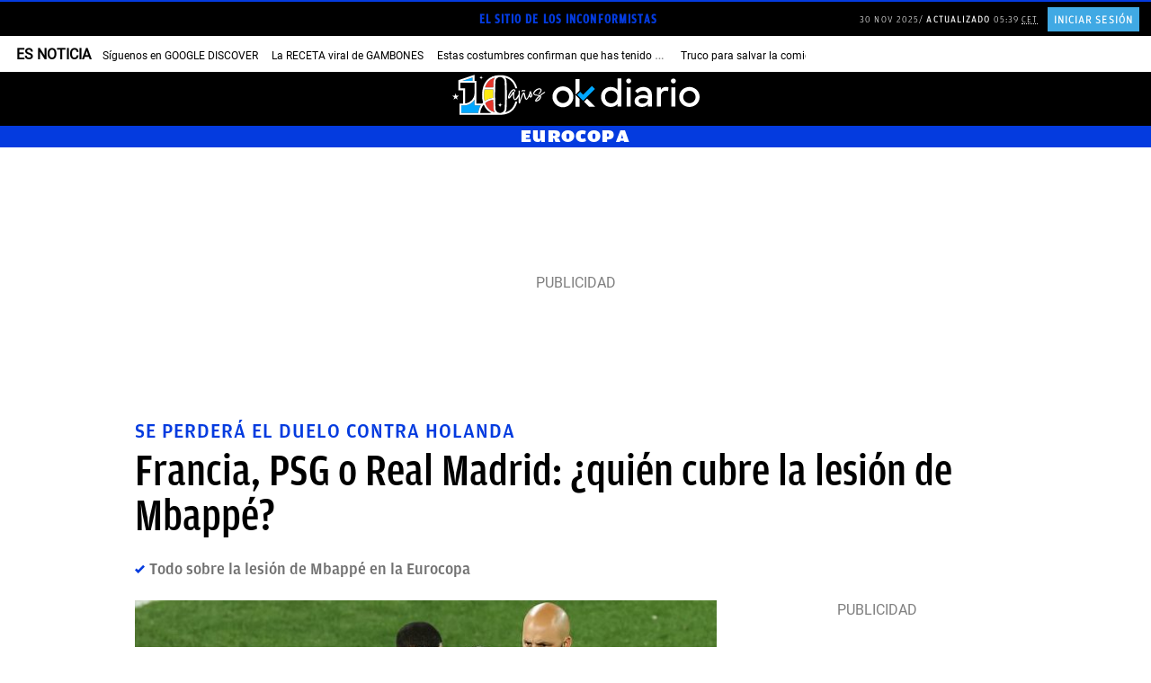

--- FILE ---
content_type: image/svg+xml
request_url: https://okdiario.com/web/themes/v10/css/_img/logo-cool-menu.svg
body_size: 1134
content:
<?xml version="1.0" encoding="utf-8"?>
<!-- Generator: Adobe Illustrator 24.3.0, SVG Export Plug-In . SVG Version: 6.00 Build 0)  -->
<svg version="1.1" id="Capa_1" xmlns="http://www.w3.org/2000/svg" xmlns:xlink="http://www.w3.org/1999/xlink" x="0px" y="0px"
	 viewBox="0 0 142.31 55.13" style="enable-background:new 0 0 142.31 55.13;" xml:space="preserve">
<style type="text/css">
	.st0{fill:#FFFFFF;}
</style>
<g>
	<g>
		<path class="st0" d="M20,38.91c-2.43-1.34-4.34-3.18-5.72-5.52c-1.38-2.34-2.07-4.98-2.07-7.92s0.69-5.57,2.07-7.92
			c1.38-2.34,3.29-4.18,5.74-5.52c2.44-1.34,5.18-2.01,8.2-2.01c2.36,0,4.51,0.4,6.47,1.19c1.96,0.79,3.62,1.96,5,3.52l-2.8,2.72
			c-2.27-2.39-5.11-3.58-8.5-3.58c-2.24,0-4.27,0.5-6.08,1.51c-1.81,1.01-3.23,2.39-4.25,4.16c-1.02,1.77-1.53,3.75-1.53,5.93
			c0,2.19,0.51,4.16,1.53,5.93c1.02,1.77,2.44,3.16,4.25,4.16c1.81,1.01,3.84,1.51,6.08,1.51c3.36,0,6.2-1.21,8.5-3.62l2.8,2.72
			c-1.38,1.55-3.06,2.73-5.03,3.54c-1.97,0.81-4.13,1.21-6.49,1.21C25.16,40.91,22.43,40.24,20,38.91z"/>
		<path class="st0" d="M48.28,38.91c-2.44-1.34-4.36-3.18-5.76-5.54c-1.4-2.36-2.09-4.99-2.09-7.89c0-2.9,0.7-5.54,2.09-7.89
			c1.39-2.36,3.31-4.21,5.76-5.54c2.44-1.34,5.19-2.01,8.24-2.01c3.02,0,5.75,0.67,8.2,2.01c2.44,1.34,4.36,3.18,5.74,5.52
			c1.38,2.34,2.07,4.98,2.07,7.92s-0.69,5.57-2.07,7.92c-1.38,2.34-3.29,4.18-5.74,5.52c-2.44,1.34-5.18,2.01-8.2,2.01
			C53.47,40.91,50.73,40.24,48.28,38.91z M62.5,35.56c1.77-1.01,3.16-2.39,4.18-4.16c1.02-1.77,1.53-3.75,1.53-5.93
			c0-2.19-0.51-4.16-1.53-5.93c-1.02-1.77-2.42-3.16-4.18-4.16c-1.77-1.01-3.76-1.51-5.98-1.51c-2.21,0-4.22,0.5-6.02,1.51
			c-1.8,1.01-3.21,2.39-4.23,4.16c-1.02,1.77-1.53,3.75-1.53,5.93c0,2.19,0.51,4.16,1.53,5.93c1.02,1.77,2.43,3.16,4.23,4.16
			c1.8,1.01,3.8,1.51,6.02,1.51C58.74,37.07,60.73,36.57,62.5,35.56z"/>
		<path class="st0" d="M82.19,38.91c-2.44-1.34-4.36-3.18-5.76-5.54c-1.4-2.36-2.09-4.99-2.09-7.89c0-2.9,0.7-5.54,2.09-7.89
			c1.39-2.36,3.31-4.21,5.76-5.54c2.44-1.34,5.19-2.01,8.24-2.01c3.02,0,5.75,0.67,8.2,2.01c2.44,1.34,4.36,3.18,5.74,5.52
			c1.38,2.34,2.07,4.98,2.07,7.92s-0.69,5.57-2.07,7.92c-1.38,2.34-3.29,4.18-5.74,5.52c-2.44,1.34-5.18,2.01-8.2,2.01
			C87.38,40.91,84.64,40.24,82.19,38.91z M96.41,35.56c1.77-1.01,3.16-2.39,4.18-4.16c1.02-1.77,1.53-3.75,1.53-5.93
			c0-2.19-0.51-4.16-1.53-5.93c-1.02-1.77-2.42-3.16-4.18-4.16c-1.77-1.01-3.76-1.51-5.98-1.51c-2.21,0-4.22,0.5-6.02,1.51
			c-1.8,1.01-3.21,2.39-4.23,4.16c-1.02,1.77-1.53,3.75-1.53,5.93c0,2.19,0.51,4.16,1.53,5.93c1.02,1.77,2.43,3.16,4.23,4.16
			c1.8,1.01,3.8,1.51,6.02,1.51C92.65,37.07,94.64,36.57,96.41,35.56z"/>
		<path class="st0" d="M110.71,10.37h4.31v26.45h16.35v3.75h-20.66V10.37z"/>
	</g>
	<g>
		<path class="st0" d="M110.61,43.04h0.63v2.22h1.37v0.52h-2.01V43.04z"/>
		<path class="st0" d="M112.98,43.04h0.63v2.74h-0.63V43.04z"/>
		<path class="st0" d="M114.89,43.55v0.72h1.27v0.51h-1.27v1h-0.63v-2.74h2.07v0.51H114.89z"/>
		<path class="st0" d="M118.87,45.27v0.51h-2.12v-2.74h2.07v0.51h-1.44v0.59h1.27v0.49h-1.27v0.63H118.87z"/>
		<path class="st0" d="M119.65,45.74c-0.2-0.06-0.36-0.13-0.49-0.23l0.22-0.48c0.12,0.09,0.26,0.16,0.42,0.21
			c0.16,0.05,0.32,0.08,0.49,0.08c0.18,0,0.31-0.03,0.4-0.08c0.09-0.05,0.13-0.12,0.13-0.21c0-0.07-0.03-0.12-0.08-0.16
			s-0.12-0.08-0.2-0.1c-0.08-0.03-0.19-0.05-0.32-0.09c-0.21-0.05-0.38-0.1-0.51-0.15c-0.13-0.05-0.25-0.13-0.34-0.24
			c-0.1-0.11-0.14-0.26-0.14-0.44c0-0.16,0.04-0.3,0.13-0.43c0.09-0.13,0.22-0.23,0.39-0.31c0.17-0.08,0.39-0.11,0.64-0.11
			c0.17,0,0.35,0.02,0.51,0.06c0.17,0.04,0.31,0.1,0.44,0.18l-0.2,0.48c-0.25-0.14-0.51-0.21-0.76-0.21c-0.18,0-0.31,0.03-0.39,0.09
			c-0.08,0.06-0.13,0.13-0.13,0.23c0,0.09,0.05,0.16,0.15,0.21c0.1,0.05,0.25,0.09,0.45,0.13c0.21,0.05,0.38,0.1,0.51,0.15
			c0.13,0.05,0.25,0.13,0.34,0.23c0.1,0.11,0.14,0.25,0.14,0.43c0,0.16-0.04,0.3-0.13,0.43c-0.09,0.13-0.22,0.23-0.39,0.31
			c-0.17,0.08-0.39,0.11-0.64,0.11C120.06,45.82,119.85,45.79,119.65,45.74z"/>
		<path class="st0" d="M122.4,43.56h-0.88v-0.52h2.38v0.52h-0.88v2.22h-0.63V43.56z"/>
		<path class="st0" d="M125.51,44.81v0.97h-0.63V44.8l-1.06-1.76h0.67l0.73,1.22l0.73-1.22h0.62L125.51,44.81z"/>
		<path class="st0" d="M126.82,43.04h0.63v2.22h1.37v0.52h-2.01V43.04z"/>
		<path class="st0" d="M131.3,45.27v0.51h-2.12v-2.74h2.07v0.51h-1.44v0.59h1.27v0.49h-1.27v0.63H131.3z"/>
	</g>
</g>
</svg>


--- FILE ---
content_type: application/javascript
request_url: https://okdiario.com/web/themes/v10/lib/dg-lazy-ads.min.js?v=1763463592
body_size: 11410
content:
!function(n){const c={isBotUserAgent:null,isIOSWebViewApp:null,isJsLoaded:!1,GDPR:null,GDPR_CONSENT:null,GDPR_ADDITIONAL_CONSENT:null,getDevice:function(){var e=window.screen.width,t=n.maxSizeMobile||768,o=n.maxSizeTablet||1024;return e<t?"mobile":e<=o?"tablet":"desktop"},getThresholdMargin:function(){return void 0!==n.thresholdMargin&&null!==n.thresholdMargin?parseInt(n.thresholdMargin):350},onTcfv2Consent:function(o){c.isTcfv2()?(c.log("onTcfv2Consent - is a tcfv2 consent run callback if has consent"),__tcfapi("addEventListener",2,function(e,t){t&&(e.gdprApplies?"tcloaded"!==e.eventStatus&&"useractioncomplete"!==e.eventStatus||(__tcfapi("removeEventListener",2,function(e){},e.listenerId),c.log("onTcfv2Consent - gdpr applies, includes library"),c.GDPR=!0,c.GDPR_CONSENT=e.tcString,c.GDPR_ADDITIONAL_CONSENT=e.addtlConsent,o()):(c.log("onTcfv2Consent - gdpr not applies, includes library"),o(),__tcfapi("removeEventListener",2,function(e){},e.listenerId)))})):(c.log("onTcfv2Consent - is not a tcfv2 consent or already has consent: run callback allways "+a.hasGdprConsent),a.hasGdprConsent=!0,o())},getTcfv2Consent:function(o,n){__tcfapi("getTCData",2,(e,t)=>{t&&(e.gdprApplies?n(e.vendor.consents[o]?1:0):n(-1))},[o])},whenNonIABVendorConsent:function(t,o){c.log("Didomi Consent eval"),window.didomiOnReady=window.didomiOnReady||[],window.didomiOnReady.push(function(e){e.isConsentRequired()?(c.log("Didomi Consent required"),e.getObservableOnUserConsentStatusForVendor(t).filter(function(e){return!0===e}).first().subscribe(function(e){o()})):o()})},isTcfv2:function(){return"undefined"!=typeof __tcfapi},includeJs:function(e,t,o=null){let n=document.createElement("script");n.defer=!0,n.src=e,document.getElementsByTagName("head")[0].appendChild(n),n.onload=()=>{t&&t()},null!=o&&(n.onerror=()=>{o()})},log:function(e){console.log("DG - lazy lib: "+e)},isValidConfig:function(e){return void 0!==e&&(c.log(e),void 0!==e.ads&&null!==e.ads&&(a.config=e.ads),void 0!==e.tracking&&null!==e.tracking&&(s.config=e.tracking),void 0!==e.thirdParty&&null!==e.thirdParty&&(i.config=e.thirdParty),!0)},getOId:function(){return n.oId},isHome:function(){return n.isHome},isArchive:function(){return n.isArchive},isSingle:function(){return n.isSingle},isPodcast:function(){return n.isPodcast},isBaleares:function(){return n.isBaleares},isElementVisibleInViewport:function(e){if(void 0===e||null==e)return!1;e=e.getBoundingClientRect();return 0<=e.top&&e.bottom-c.getThresholdMargin()<=window.innerHeight||e.top-c.getThresholdMargin()<window.innerHeight&&0<=e.bottom},addDelay:function(t,o){if(null!=o){let e=setTimeout(function(){t(),clearTimeout(e)},o)}else t()},isAdsDisabled:function(){return partnerCookie=(document.cookie.match(/^(?:.*;)?\s*f2da8790d54184f6c100d431d8e45430\s*=\s*([^;]+)(?:.*)?$/)||[,null])[1],null!=partnerCookie&&"b326b5062b2f0e69046810717534cb09"===partnerCookie},isBot:function(){var e;return null==c.isBotUserAgent&&(e="undefined"!=typeof window,c.isBotUserAgent=e&&!("onscroll"in window)||"undefined"!=typeof navigator&&/(gle|ing|ro)bot|crawl|spider/i.test(navigator.userAgent)),c.isBotUserAgent},isIOSWebView:function(){return null==c.isIOSWebViewApp&&(c.isIOSWebViewApp=/(iPhone|iPod|iPad).*AppleWebKit(?!.*Safari)/i.test(navigator.userAgent)),c.isIOSWebViewApp},hasValidBranded:function(){return null!==s.config.brandedPixel&&void 0!==s.config.brandedPixel&&""!==s.config.brandedPixel},observe:function(e,o,t){const n=new IntersectionObserver((e,t)=>{e.forEach(e=>{e.isIntersecting&&(e=e.target,n.unobserve(e),o(e))})},t);null!==e&&0<e.length&&e.forEach(e=>{n.observe(e)})},isIntersectionObserverNotPresent(){return!1 in window&&!1 in window&&!1 in window.IntersectionObserverEntry.prototype},addEventListenerMulti:function(t,e,o){e.split(" ").forEach(e=>t.addEventListener(e,o,!1))},removeEventListenerMulti:function(t,e,o){e.split(" ").forEach(e=>t.removeEventListener(e,o,!1))},run:function(){!0===n.runWhenUserInteract?c.addEventListenerMulti(window,"blur focus focusin focusout resize scroll click dblclick mousedown mouseup mousemove mouseover mouseout mouseenter mouseleave change select submit keydown keypress keyup contextmenu touchstart touchend touchcancel touchleave touchmove",c.loadJs):c.loadJs(),(c.isBot()||c.isIOSWebView())&&t.initAll()},loadJs:function(){!0!==c.isJsLoaded&&((c.isJsLoaded=!0)===n.runWhenUserInteract&&c.removeEventListenerMulti(window,"blur focus focusin focusout resize scroll click dblclick mousedown mouseup mousemove mouseover mouseout mouseenter mouseleave change select submit keydown keypress keyup contextmenu touchstart touchend touchcancel touchleave touchmove",c.loadJs),c.loadCmp(),u.registerEvent(),s.includeGfk(),c.onTcfv2Consent(function(){c.log("tracking"),s.init(),c.log("ads"),a.init()}),t.init(),i.init())},loadCmp:function(){function n(e){var t,o;window.frames[e]||(document.body&&document.body.firstChild?(t=document.body,(o=document.createElement("iframe")).style.display="none",o.name=e,o.title=e,t.insertBefore(o,t.firstChild)):setTimeout(function(){n(e)},5))}function e(t,a,o,r,d){function e(e,t,o,n){var i;"function"==typeof o&&(window[a]||(window[a]=[]),i=!1,(i=d?d(e,n,o):i)||window[a].push({command:e,version:t,callback:o,parameter:n}))}function n(n){if(window[t]&&!0===window[t].stub&&n.data){var e,i,a="string"==typeof n.data;try{e=a?JSON.parse(n.data):n.data}catch(e){return}e[o]&&(i=e[o],window[t](i.command,i.version,function(e,t){var o={};o[r]={returnValue:e,success:t,callId:i.callId},n.source&&n.source.postMessage(a?JSON.stringify(o):o,"*")},i.parameter))}}e.stub=!0,e.stubVersion=2,"function"!=typeof window[t]&&(window[t]=e,window.addEventListener?window.addEventListener("message",n,!1):window.attachEvent("onmessage",n))}window.gdprAppliesGlobally=!0,e("__uspapi","__uspapiBuffer","__uspapiCall","__uspapiReturn"),n("__uspapiLocator"),e("__tcfapi","__tcfapiBuffer","__tcfapiCall","__tcfapiReturn"),n("__tcfapiLocator"),function(){var e=document.createElement("link");e.rel="preconnect",e.as="script";var t=document.createElement("link");t.rel="dns-prefetch",t.as="script";var o=document.createElement("link");o.rel="preload",o.as="script";var n=document.createElement("script");n.id="spcloader",n.type="text/javascript",n.async=!0,n.charset="utf-8";var i,a,r="https://sdk.privacy-center.org/253a9836-4ab1-4aea-8997-1f6548be16db/loader.js?target="+document.location.hostname;window.didomiConfig&&window.didomiConfig.user&&(i=(a=window.didomiConfig.user).country,a=a.region,i&&(r=r+"&country="+i,a&&(r=r+"&region="+a))),e.href="https://sdk.privacy-center.org/",t.href="https://sdk.privacy-center.org/",o.href=r,n.src=r;r=document.getElementsByTagName("script")[0];r.parentNode.insertBefore(e,r),r.parentNode.insertBefore(t,r),r.parentNode.insertBefore(o,r),r.parentNode.insertBefore(n,r)}()},MAX_NAV_TOPICS:8,DELAY_SECONDS:10,NAVIGATION_PREFIX:"nav",NAVIGATION_LS_KEY:"ind.navTopics",SEPARATOR:"_",EXTRA_TOPICS:[]},s={config:null,init:function(){s.includeComscore(),s.includeAnalytics(),void 0!==s.config.tagmanager&&null!==s.config.tagmanager&&s.config.tagmanager.is_active&&s.includeGoogleTagManager(),void 0!==s.config.ga4&&null!==s.config.ga4&&s.config.ga4.is_active&&s.includeGA4(),void 0!==s.config.marfeel&&1==s.config.marfeel.is_active&&(s.includeMarfeel(),s.insertMarfeel()),c.hasValidBranded()&&s.createPixel(),c.addDelay(function(){c.log("Delayed tracking"),s.includeFbPixel()},4e3)},includeFbPixel:function(){var e,t,o;c.log("----facebook pixel----"),t=window,o=document,t.fbq||(e=t.fbq=function(){e.callMethod?e.callMethod.apply(e,arguments):e.queue.push(arguments)},t._fbq||(t._fbq=e),(e.push=e).loaded=!0,e.version="2.0",e.queue=[],(t=o.createElement("script")).async=!0,t.src="https://connect.facebook.net/en_US/fbevents.js",(o=o.getElementsByTagName("script")[0]).parentNode.insertBefore(t,o)),fbq("init","223156934992982"),fbq("track","PageView"),fbq("track","ViewContent",{value:1,currency:"EUR"})},includeAnalytics:function(){void 0!==s.config.ga&&null!==s.config.ga&&(window.gtag_enable_tcf_support=!0,c.includeJs("https://www.googletagmanager.com/gtag/js?id="+s.config.ga.id,function(){c.log("----google analytics----"),window.dataLayer=window.dataLayer||[],window.gtag=function(){dataLayer.push(arguments)};let e=1,t=15;var o;s.config.ga.config.forEach(function(e){gtag(e.key,e.value)}),s.config.ga.events.forEach(function(e){gtag("event",e.event,e.value)}),c.isBaleares()&&(o=window.setInterval(function(){gtag("event","gtm.timer",{timerId:o,event_label:`timer_rebote_${t}`}),e+=1,t+=15,5<e&&window.clearInterval(o)},15e3))}))},includeGoogleTagManager:function(){void 0!==s.config.tagmanager&&null!==s.config.tagmanager&&void 0!==s.config.tagmanager.id&&null!==s.config.tagmanager.id&&function(e,t,o,n){e[o]=e[o]||[],e[o].push({"gtm.start":(new Date).getTime(),event:"gtm.js"});o=t.getElementsByTagName("script")[0],t=t.createElement("script");t.async=!0,t.src="https://www.googletagmanager.com/gtm.js?id="+n,o.parentNode.insertBefore(t,o)}(window,document,"dataLayer",""+s.config.tagmanager.id)},createPixel:function(){try{let o=s.config.brandedPixel;var e=Math.floor((new Date).getTime()*Math.random()),t={RANDOM:e,timestamp:Date.now()};Object.entries(t).forEach(([e,t])=>{o=o.replace(`\[${e}\]`,t)}),null!=c.GDPR&&(o=o.replace(/\$\{GDPR\}/,c.GDPR)),null!=c.GDPR_CONSENT&&(o=o.replace(/\$\{GDPR_CONSENT_755\}/,c.GDPR_CONSENT));var n=document.createElement("img");n.src=o.replace(/\'\s\+\sa\s\+\s\'\?/,e),n.width="1px",n.height="1px",n.style.border="0px",document.body.appendChild(n)}catch(e){return console.error(`%c${e}\n`,"background: indianred; color: #fff"),!1}},includeGfk:function(){c.log("GFK ------ START "),c.log("GFK ------ IF "),libraryUrl="//es-config-preproduction.sensic.net/s2s-web.js",s.config.gfk.production&&(libraryUrl="//es-config.sensic.net/s2s-web.js");var a,i,r,d,e,l,t={media:"OkdiarioWeb",url:libraryUrl,type:"WEB",logLevel:s.config.gfk.log};a=window,i=document,r=t,d="gfkS2s",e="visUrl",i.getElementById(d)||(a.gfkS2sConf=r,a[d]={},a[d].agents=[],l=["playStreamLive","playStreamOnDemand","stop","skip","screen","volume","impression"],a.gfks=function(e,t,o){for(var n={queue:[],config:e,cb:o,pId:t},i=0;i<l.length;i++){var a=l[i];n[a]=function(e,t,o){return function(){e.p=o(),e.queue.push({f:t,a:arguments})}}(n,a,o)}return n},a[d].getAgent=function(e,t){var o={a:new a.gfks(r,t||"",e||function(){return 0})};for(var n=0;n<l.length;n++){var i=l[n];o[i]=function(e,t){return function(){return e.a[t].apply(e.a,arguments)}}(o,i)}return a[d].agents.push(o),o},t=function(e,t){var o=i.createElement("script"),n=i.getElementsByTagName("script")[0];o.id=e,o.async=!0,o.type="text/javascript",o.src=t,n.parentNode.insertBefore(o,n)},r.hasOwnProperty(e)&&t(d+e,r[e]),t(d,r.url)),c.log("GFK LOAD------ END"),s.makeGfkImpression()},makeGfkImpression:function(){var e=gfkS2s.getAgent(),t={c1:s.config.gfk.c1,c2:s.config.gfk.c2};e.impression("default",t),c.log("GFK MAKE IMPRESSION------ END")},includeComscore:function(){void 0!==s.config.comscore&&null!==s.config.comscore&&c.getTcfv2Consent(77,function(e){window._comscore=window._comscore||[],-1!==e?(window._comscore.push({c1:s.config.comscore.c1,c2:s.config.comscore.c2,cs_ucfr:1===e?"1":"0"}),c.log("Comscore con consent: "+e)):(window._comscore.push({c1:s.config.comscore.c1,c2:s.config.comscore.c2}),c.log("Comscore no aplica consent: "));e=("https:"==document.location.protocol?"https://sb":"http://b")+".scorecardresearch.com/cs/"+s.config.comscore.c2+"/beacon.js";c.includeJs(e,null)})},includeMarfeel:function(){function l(e,t){var o=!(1<arguments.length&&void 0!==t)||t,n=document.createElement("script");n.src=e,o?n.type="module":(n.async=!0,n.type="text/javascript",n.setAttribute("nomodule",""));o=document.getElementsByTagName("script")[0];o.parentNode.insertBefore(n,o)}!function(e,t,o){var n,i,a,r,d;i=t,a=2<arguments.length&&void 0!==o?o:{},null!==(r=(n=e).marfeel)&&void 0!==r||(n.marfeel={}),null!==(r=(d=n.marfeel).cmd)&&void 0!==r||(d.cmd=[]),n.marfeel.config=a,n.marfeel.config.accountId=i,l("".concat(n="https://sdk.mrf.io/statics","/marfeel-sdk.js?id=").concat(i),!0),l("".concat(n,"/marfeel-sdk.es5.js?id=").concat(i),!1)}(window,1993,{})},insertMarfeel(){let e=document.querySelectorAll(".row[data-mrf-recirculation"),t=[];e.forEach(e=>{"true"===e.dataset.mrfActive&&t.push({selector:`.${e.dataset.mrfRecirculation}`,name:e.dataset.mrfRecirculation})}),window.marfeel.cmd.push(["compass",function(e){e.setRecirculationModules(t)}])},includeGA4:function(){void 0!==s.config.ga4&&null!==s.config.ga4&&(window.gtag_enable_tcf_support=!0,c.includeJs("https://www.googletagmanager.com/gtag/js?id="+s.config.ga4.id,function(){c.log("----google analytics 4----"),window.dataLayer=window.dataLayer||[],window.gtag=function(){dataLayer.push(arguments)};let e=1,t=15;var o;s.config.ga4.config.forEach(function(e){gtag(e.key,e.value)}),s.config.ga4.events.forEach(function(e){gtag("event",e.event,e.value)}),c.isBaleares()&&(o=window.setInterval(function(){gtag("event","gtm.timer",{timerId:o,event_label:`timer_rebote_${t}`}),e+=1,t+=15,5<e&&window.clearInterval(o)},15e3))}))}},a={loadedSlots:[],config:null,isGptIncluded:!1,init:function(){a.isGptIncluded||c.isAdsDisabled()||null===a.config||(void 0!==a.config.enablePrebid&&!0===a.config.enablePrebid?(window.dgPrebidLoaded=!1,a.loadPrebid()):(window.dgPrebidLoaded=!1,c.includeJs("https://securepubads.g.doubleclick.net/tag/js/gpt.js",a.enableServices)))},loadPrebid:function(){let e=document.createElement("script");e.src="https://display.videoo.tv/b5b2b1c98ba9447ca325dbad92179107c3c2002a716a0dd5fdf7ff3b1ba14ad.js",e.id="b5b2b1c98ba9447ca325dbad92179107c3c2002a716a0dd5fdf7ff3b1ba14ad",e.dataset.cfasync="false",e=!0===a.config.tuDisplay?a.loadNewPrebidTech(e):a.loadOldPrebidTech(e),document.getElementsByTagName("head")[0].appendChild(e)},onPrebidLoaded:function(){window.dgPrebidLoaded=!0,c.includeJs("https://securepubads.g.doubleclick.net/tag/js/gpt.js",a.enableServices)},loadNewPrebidTech:function(e){const t=setTimeout(()=>{clearTimeout(t),window.removeEventListener("videootv_p_display_ready",o),a.onPrebidLoaded()},3e3),o=()=>{clearTimeout(t),window.removeEventListener("videootv_p_display_ready",o),a.onPrebidLoaded()};return window.addEventListener("videootv_p_display_ready",o),e.onerror=function(){a.onPrebidLoaded()},e.onabort=function(){a.onPrebidLoaded()},e},loadOldPrebidTech:function(e){return e.onload=function(){a.onPrebidLoaded()},e.onerror=function(){a.onPrebidLoaded()},e.onabort=function(){a.onPrebidLoaded()},e},enableServices:function(){a.isGptIncluded=!0,window.googletag=window.googletag||{cmd:[]},googletag.cmd.push(function(){a.defineNoLazySlots(),a.config.enableSingleRequest&&googletag.pubads().enableSingleRequest(),a.addTargeting(),googletag.enableServices(),a.displayNoLazySlots(),a.lazyLoad(),void 0!==a.config.enablePrebid&&!0===a.config.enablePrebid&&a.addRequestBidsEvent()})},addRequestBidsEvent:function(){document.addEventListener("DG_PREBID_REQUEST_BIDS",a.requestAdUnitBid)},requestAdUnitBid:function(t){var e=a.filterSlots(e=>e.div==t.detail);a.requestBids(e)},addTargeting:function(){a.config.targeting.forEach(function(e){googletag.pubads().setTargeting(e.key,e.values)})},defineNoLazySlots:function(){a.setLoadedSlot(googletag.pubads().getSlots()),a.iterateSlots(function(e,t){0==e.lazy&&(a.isSlotLoaded(e.adUnitPath)?c.log("Include slots el slot "+e.adUnitPath+" ya ha sido definido previamente"):a.defineSlot(e))}),a.inpWaiter(googletag.pubads().getSlots())},displayNoLazySlots:function(){c.log("display no lazies: "),void 0!==window.dgPrebidLoaded&&window.dgPrebidLoaded?a.requestBids(a.filterSlots(e=>0==e.lazy&&!0!==e.onlyDefine)):a.iterateSlots(function(e){0==e.lazy&&!0!==e.onlyDefine&&(c.log(e.lazy),a.removePlaceholder(e,"ad-slot-ph"),a.includeDisplayScript(e))})},addAdRenderEvent:function(){googletag.pubads().addEventListener("slotRenderEnded",function(e){c.log("rendered"),e.isEmpty?c.log(e.slot.getSlotElementId()+" rendered empty"):c.log(e.slot.getSlotElementId()+" rendered complete")})},lazyLoad:function(){if(c.isIntersectionObserverNotPresent())a.lazyLoadScroll();else{let o=[];a.iterateSlots(function(t){if(1==t.lazy){a.removePlaceholder(t,"ad-slot-ph");let e=document.getElementById(t.div);a.isSlotLoaded(t.adUnitPath)||null==e||void 0===e||(e.setAttribute("data-adUnitPath",t.adUnitPath),e.setAttribute("data-div",t.div),e.setAttribute("data-sizes",JSON.stringify(t.sizes)),e.setAttribute("data-outOfPage",t.outOfPage),e.setAttribute("data-onlyDefine",t.onlyDefine),o.push(e))}}),c.observe(o,function(e){let t={adUnitPath:e.getAttribute("data-adUnitPath"),div:e.getAttribute("data-div"),sizes:JSON.parse(e.getAttribute("data-sizes")),outOfPage:"true"==e.getAttribute("data-outOfPage"),onlyDefine:"true"==e.getAttribute("data-onlyDefine")};googletag.cmd.push(function(){a.defineSlot(t)}),void 0!==window.dgPrebidLoaded&&window.dgPrebidLoaded?a.requestBids([t]):a.includeDisplayScript(t),a.loadedSlots.push(t.adUnitPath),c.log('lazy loading - googletag.defineSlot("'+t.adUnitPath+'",'+JSON.stringify(t.sizes)+',"'+t.div+'").addService(googletag.pubads());')},{root:null,rootMargin:"100px",threshold:0})}},requestBids:function(e){c.log(e);try{var n=[],i=[];e.forEach(e=>{var t,o=a.getSlotByAdUnitPath(e.adUnitPath);null!=o&&(t=!0===a.config.tuDisplay?e.div:e.adUnitPath,n.push(t),i.push(o)),a.removePlaceholder(e,"ad-slot-ph")}),0<n.length&&0<i.length&&(window.dgPbjs&&"function"==typeof window.dgPbjs.requestBids?window.dgPbjs.requestBids({adUnitCodes:n,bidsBackHandler:function(){googletag.cmd.push(function(){window.dgPbjs.setTargetingForGPTAsync(n),googletag.pubads().refresh(i)})},timeout:3e3}):googletag.cmd.push(function(){googletag.pubads().refresh(i)}))}catch(e){console.error("Error in requestBids: ",e)}},getSlotByAdUnitPath:function(t){return googletag.pubads().getSlots().find(function(e){return e.getAdUnitPath()===t})||null},getSlotByDivId:function(t){return googletag.pubads().getSlots().find(function(e){return e.getSlotElementId()===t})||null},lazyLoadScroll:function(){c.log("LazyLoad"),a.defineLaziesScroll();function e(){a.defineLaziesScroll()}document.addEventListener("scroll",e),document.addEventListener("touchmove",e)},defineLaziesScroll:function(){a.iterateSlots(function(e){var t;1==e.lazy&&(t=document.getElementById(e.div),!a.isSlotLoaded(e.adUnitPath)&&c.isElementVisibleInViewport(t)&&(googletag.cmd.push(function(){a.defineSlot(e)}),void 0!==window.dgPrebidLoaded&&window.dgPrebidLoaded?a.requestBids([e]):a.includeDisplayScript(e),a.loadedSlots.push(e.adUnitPath)))})},defineSlot:function(e){1==e.outOfPage?(googletag.defineOutOfPageSlot(e.adUnitPath,e.div).addService(googletag.pubads()),c.log('googletag.defineOutOfPageSlot("'+e.adUnitPath+'","'+e.div+'").addService(googletag.pubads());')):(googletag.defineSlot(e.adUnitPath,e.sizes,e.div).addService(googletag.pubads()),c.log('googletag.defineSlot("'+e.adUnitPath+'",'+JSON.stringify(e.sizes)+',"'+e.div+'").addService(googletag.pubads());')),a.loadedSlots.push(e.adUnitPath)},iterateSlots:function(t){var o=c.getDevice();if(a.config.hasOwnProperty(o)){let e=a.config[o];e.forEach(t)}},filterSlots:function(t){var o=c.getDevice();if(a.config.hasOwnProperty(o)){let e=a.config[o];return e.filter(t)}return[]},setLoadedSlot:function(e){e.forEach(function(e,t){a.loadedSlots.push(e.getAdUnitPath())})},isSlotLoaded:function(e){return-1!==a.loadedSlots.indexOf(e)},displaySlot:function(e){c.log("Display: "+e.div),googletag.cmd.push(function(){googletag.display(e.div)})},includeDisplayScript:function(e){var o="googletag.cmd.push(function() { googletag.display('"+e.div+"'); });";let n=document.getElementById(e.div);if(null!=n){let t=document.createElement("script");t.type="text/javascript";try{t.appendChild(document.createTextNode(o)),n.appendChild(t)}catch(e){t.innerText=o,n.appendChild(t)}}},removePlaceholder:function(t,o){try{if(null==document.getElementById(t.div))return;let e=document.getElementById(t.div).parentElement;if(!e.classList.contains(o))return;e.classList.remove(o),a.checkForMegaContainer(e,o)}catch(e){console.error("removePlaceholder falla: ",e)}finally{return!0}},checkForMegaContainer:function(e,t){e.classList.contains("mega")&&e.parentElement.classList.contains("megaContainer")&&e.parentElement.classList.remove(t)},inpWaiter:function(e){let t=e[e.length-1];a.isSlotLoaded(t.getAdUnitPath())&&["#sectionMenu",".okdiario-cabecera-destacados",".toTopContainer",".okd-cabecera-inferior-izquierda-nav-search"].forEach(e=>{let t=document.querySelector(e);null!==t&&(t.style.transform="scale(1)",t.style.opacity="1")})}},t={init:function(){c.isBot()||c.isHome()||c.isIOSWebView()||(c.log("Lazy load images init"),document.addEventListener("infiniteScrollNewPost",function(e){t.lazyImages(),c.log("Scroll infinite lazy load images")},!1),t.lazyImages())},initAll(){let e=document.querySelectorAll("[data-src]");e.forEach(function(e){t.loadElement(e)})},lazyImages:function(){if(c.isIntersectionObserverNotPresent())return a.lazyImagesScroll(),document.addEventListener("scroll",t.lazyImagesScroll),void document.addEventListener("touchmove",t.lazyImagesScroll);var e=document.querySelectorAll("[data-src]");c.observe(e,function(e){t.loadElement(e)},{root:null,rootMargin:"100px",threshold:0})},lazyImagesScroll:function(){let e=document.querySelectorAll("[data-src]");if(null==e||0===e.length)return document.removeEventListener("scroll",t.lazyImagesScroll),void document.removeEventListener("touchmove",t.lazyImagesScroll);e.forEach(function(e){var t,o;c.isElementVisibleInViewport(e)&&(t=e.getAttribute("data-src"),null!=(o=e.getAttribute("data-srcset"))&&(e.setAttribute("srcset",o),e.removeAttribute("data-srcset")),e.setAttribute("src",t),e.removeAttribute("data-src"))})},loadElement(e){c.log("lazy loading image ",e),e.src=e.dataset.src;var t=e.getAttribute("data-srcset");null!=t&&(e.srcset=e.dataset.srcset)}},i={config:null,isTaboolaLoaded:!1,isInstagramLoaded:!1,isTwitterLoaded:!1,init:function(){if(c.log("wtvthirdParty init"),c.isHome()&&i.config.taboola.isActiveInHome&&!c.isAdsDisabled()&&i.loadTaboolaHome(),c.isArchive()&&(c.isAdsDisabled()||i.loadTaboolaArchive()),c.isSingle()&&(c.isAdsDisabled()||i.lazyTaboola(),i.config.video.hasMainVideo&&i.loadMainVideo(),i.config.video.hasContentVideo&&document.querySelectorAll(".entry-content .content-video-anchor .video-wrapper").forEach(function(e){i.playVideo(e)}),c.isPodcast()&&c.includeJs("https://widget.spreaker.com/widgets.js",null),i.lazyInstagram(),i.lazyTwitter()),c.isHome()||document.querySelector("body").classList.contains("page")){let e=document.querySelectorAll(".video-responsive");e.forEach(function(e){i.loadVideoFromId(e)})}i.loadNewIndigitall()},loadMainVideo:function(){console.log("oId "+c.getOId()),i.config.video.autoplay||c.isIOSWebView()?i.playVideo():i.registerPlayVideoEvent()},registerPlayVideoEvent:function(){let e=document.getElementById("video-wrapper-"+c.getOId());void 0!==e&&null!=e&&e.addEventListener("click",i.playVideo)},playVideo:function(e=!1){let t="DIV"===e.nodeName?e:document.getElementById("video-wrapper-"+c.getOId());void 0!==t&&null!=t&&(i.config.video.autoplay||c.isIOSWebView()||t.removeEventListener("click",i.playVideo),t.classList.remove("video-wrapper"),t.getAttribute("data-add-class").split(" ").forEach(e=>{t.classList.add(e)}),i.loadVideoFromId(t))},loadVideoFromId:function(o){var n=o.getAttribute("data-video-id"),i=o.getAttribute("data-playlist-id"),e=o.getAttribute("data-video-type");if("yt"===e){let e="";e=null!=i&&""!==i?`https://www.youtube.com/embed/videoseries?list=${i}&mute=1&autoplay=1`:`https://www.youtube.com/embed/${n}?mute=1&autoplay=1`;let t=document.createElement("iframe");t.setAttribute("width",560),t.setAttribute("height",315),t.setAttribute("src",e),t.setAttribute("title","YouTube video player"),t.setAttribute("frameborder",0),t.setAttribute("allow","accelerometer; clipboard-write; encrypted-media; gyroscope; picture-in-picture; web-share; autoplay"),t.setAttribute("referrerpolicy","strict-origin-when-cross-origin"),t.setAttribute("allowfullscreen",""),o.replaceChildren(t)}else if("dm"===e){let e=document.createElement("script");e.src="https://geo.dailymotion.com/player/xvpj4.js",e.setAttribute("data-video",n),e.setAttribute("data-playlist",i),o.replaceChildren(e)}},loadGoogleCharts:function(){c.includeJs("https://www.gstatic.com/charts/loader.js")},loadGoogleMaps:function(){c.includeJs("https://maps.googleapis.com/maps/api/js?libraries=places&key=AIzaSyDCE6zkv9XziNKIrPrlSzi2TZZjuN0JB7o",null)},loadIndigitall:function(){let e=document.createElement("script"),t=window.location.host,o="";o=t.includes(".com")?"fab4a2b5-cfc0-48b3-a163-752309fa8d1c":"b85da72a-3ff1-466c-a3a3-5f491ab2612d",e.async=!0,e.src="/indigitall/sdk.min.js",document.getElementsByTagName("head")[0].appendChild(e),e.onload=()=>{c.log("Onload de Indigitall"),(window.indigitall||[]).init({appKey:o,urlDeviceApi:"https://eu2.device-api.indigitall.com/v1",workerPath:"/indigitall/worker.min.js",requestLocation:!0})}},loadNewIndigitall:function(){var e;!0!==window.indigitallLoaded&&(window.indigitallLoaded=!0,(e=document.createElement("script")).src="/indigitall/sdk.min.js",e.async="true",e.onload=()=>{indigitall.init({appKey:"fab4a2b5-cfc0-48b3-a163-752309fa8d1c",urlDeviceApi:"https://eu2.device-api.indigitall.com/v1",workerPath:"/indigitall/worker.min.js",requestLocation:!0,onInitialized:i.topicRegister})},document.head.appendChild(e))},loadFbChat:function(){i.config.fbChat.isActiveMobile&&screen.width<768&&i.loadFbJs("376573025871689",""),i.config.fbChat.isActiveDesktop&&1024<=screen.width&&(i.config.fbChat.isDiarioMadridista?i.loadFbJs("548410225335752","b64:Y2hhdC13ZWI="):i.loadFbJs("376573025871689",""))},loadFbJs:function(e,t){var o=document.createElement("div");o.className="fb-customerchat",o.setAttribute("page_id",e),o.setAttribute("ref",t),document.body.appendChild(o),window.fbMessengerPlugins=window.fbMessengerPlugins||{init:function(){FB.init({appId:"1678638095724206",autoLogAppEvents:!0,xfbml:!0,version:"v3.0"})},callable:[]},window.fbAsyncInit=window.fbAsyncInit||function(){window.fbMessengerPlugins.callable.forEach(function(e){e()}),window.fbMessengerPlugins.init()},setTimeout(function(){var e,t,o;e=document,t="facebook-jssdk",o=e.getElementsByTagName("script")[0],e.getElementById(t)||((e=e.createElement("script")).id=t,e.src="//connect.facebook.net/es_ES/sdk/xfbml.customerchat.js",o.parentNode.insertBefore(e,o))},0)},loadTaboolaEvent:function(){var e,t,o;window._tfa=window._tfa||[],window._tfa.push({notify:"event",name:"page_view"}),window._tfa.push({notify:"event",name:"lead",id:1151813}),e=document.createElement("script"),t=document.getElementsByTagName("script")[0],o="tb_tfa_script",document.getElementById(o)||(e.async=1,e.src="//cdn.taboola.com/libtrc/unip/1151813/tfa.js",e.id=o,t.parentNode.insertBefore(e,t))},loadTaboolaScript:function(e,t){var o,n,i;window._taboola=window._taboola||[],o=document.createElement("script"),n=document.getElementsByTagName("script")[0],i=t,t="tb_loader_script",document.getElementById(t)||(o.async=1,o.src=i,o.id=t,n.parentNode.insertBefore(o,n)),window.performance&&"function"==typeof window.performance.mark&&window.performance.mark("tbl_ic"),e()},lazyTaboola:function(){if(i.config.taboola.isActiveInSingle){if(!i.config.taboola.isLazyEnabled)return i.loadTaboolaSingle(),i.isTaboolaLoaded=!0,void c.log("Taboola loaded");if(c.isIntersectionObserverNotPresent())return document.addEventListener("scroll",i.lazyTaboolaScroll),void document.addEventListener("touchmove",i.lazyTaboolaScroll);let n=[];i.config.taboola.lazies.forEach(function(e,t,o){e=document.getElementById(e);null!=e&&n.push(e)}),c.observe(n,function(e){!1===i.isTaboolaLoaded&&(i.loadTaboolaSingle(),i.isTaboolaLoaded=!0,c.log("Taboola loaded"),i.loadLibraryWidgets())},{root:null,rootMargin:"200px",threshold:0})}},lazyTaboolaScroll:function(){c.log("Lazy Taboola Scroll init"),i.config.taboola.lazies.forEach(function(e,t,o){var n=document.getElementById(e);!1===i.isTaboolaLoaded&&null!=n&&c.isElementVisibleInViewport(n)&&(c.log("Lazy Taboola check "+e+" - "+n),i.loadTaboolaSingle(),i.isTaboolaLoaded=!0,document.removeEventListener("scroll",i.lazyTaboolaScroll),document.removeEventListener("touchmove",i.lazyTaboolaScroll),c.log("Taboola loaded"),i.loadLibraryWidgets())})},loadTaboolaHome:function(){i.loadTaboolaScript(function(){"undefined"!=typeof _taboola&&(_taboola.push({mode:"organic-thumbnails-b-mp",container:"taboola-mid-homepage-thumbnails",placement:"Mid Homepage Thumbnails",target_type:"mix"}),_taboola.push({homepage:"auto"}),_taboola.push({flush:!0})),i.loadTaboolaEvent(),c.log("taboola load on home")},"//cdn.taboola.com/libtrc/okdiario/loader.js")},loadTaboolaArchive:function(){i.loadTaboolaScript(function(){"undefined"!=typeof _taboola&&(_taboola.push({category:"auto"}),_taboola.push({mode:"organic-thumbnails-a-mp",container:"taboola-below-category-mp",placement:"Below Category MP",target_type:"mix"}),_taboola.push({category:"auto"}),_taboola.push({flush:!0}),c.log("taboola load on archive")),i.loadTaboolaEvent()},"//cdn.taboola.com/libtrc/okdiario/loader.js")},loadTaboolaSingle:function(){i.loadTaboolaScript(function(){"undefined"!=typeof _taboola&&(_taboola.push({mode:"thumbnails-a-new",container:"taboola-related-article-up",placement:"Below Article Thumbnails New",target_type:"mix"}),_taboola.push({mode:"organic-thumbnails-a-new",container:"taboola-related-article-down",placement:"Organic Below Article Thumbnails New",target_type:"mix"}),_taboola.push({article:"auto",url:window.location.href}),_taboola.push({flush:!0})),i.loadTaboolaEvent(),c.log("taboola load on single")},"//cdn.taboola.com/libtrc/okdiario/loader.js")},loadLibraryWidgets:function(){!1===i.isInstagramLoaded&&i.loadInstagramLibrary(),!1===i.isTwitterLoaded&&i.loadTwitterLibrary()},lazyInstagram:function(){if(c.isIntersectionObserverNotPresent())return document.addEventListener("scroll",i.lazyInstagramScroll),void document.addEventListener("touchmove",i.lazyInstagramScroll);var e=document.querySelectorAll(".instagram-media");c.observe(e,function(e){!1===i.isInstagramLoaded&&i.loadInstagramLibrary()},{root:null,rootMargin:"200px",threshold:0})},lazyInstagramScroll:function(){c.log("Lazy Instagram Scroll init"),document.querySelectorAll(".instagram-media").forEach(function(e,t,o){!1===i.isInstagramLoaded&&null!=e&&c.isElementVisibleInViewport(e)&&(i.loadInstagramLibrary(),document.removeEventListener("scroll",i.lazyInstagramScroll),document.removeEventListener("touchmove",i.lazyInstagramScroll))})},loadInstagramLibrary:function(){c.includeJs("//www.instagram.com/embed.js",null),i.isInstagramLoaded=!0,c.log("Instagram loaded")},loadTwitterLibrary:function(){c.includeJs("https://platform.twitter.com/widgets.js",null),i.isTwitterLoaded=!0,c.log("Twitter loaded")},lazyTwitter:function(){if(c.isIntersectionObserverNotPresent())return document.addEventListener("scroll",i.lazyTwitterScroll),void document.addEventListener("touchmove",i.lazyTwitterScroll);var e=document.querySelectorAll(".twitter-tweet");c.observe(e,function(e){!1===i.isTwitterLoaded&&i.loadTwitterLibrary()},{root:null,rootMargin:"200px",threshold:0})},lazyTwitterScroll:function(){c.log("Lazy Twitter Scroll init"),document.querySelectorAll(".twitter-tweet").forEach(function(e,t,o){!1===i.isTwitterLoaded&&null!=e&&c.isElementVisibleInViewport(e)&&(i.loadTwitterLibrary(),document.removeEventListener("scroll",i.lazyTwitterScroll),document.removeEventListener("touchmove",i.lazyTwitterScroll))})},isDeviceRegisteredOnIndigitall:function(){var e=localStorage.getItem("indigitall.repository.PERMISSION_PUSH");return"accept"===e?(e="acceptedOnThisDomain",!0):"reject"===e?!(e="notAcceptedOnThisDomain"):(e="acceptedOnOtherDomain",!0)},getNavigationTopics:function(t){var i=location.pathname.split("/").filter(function(e){return 0<e.length});return 0==i.length?i:i=i.map(function(e,t){for(var o=e,n=t-1;0<=n;n--)o=i[n]+c.SEPARATOR+o;return c.NAVIGATION_PREFIX+c.SEPARATOR+o}).filter(function(e){return t.includes(e)})},getTopicCodeFromHostname:function(){return location.hostname.replace(/\./g,"")},filterTopicsAlreadySubscribed(e,t){var o=t.filter(function(e){return!e.subscribed}).map(function(e){return e.code});return e.filter(function(e){return o.includes(e)})},filterMaxTopics:function(e,t,o){for(var n=[],i=[],a=JSON.parse(localStorage.getItem(t)||"[]"),r=0;r<e.length;r++){var d=e[r];""===d||null==d||a.includes(d)||(a.push(d),a.length>o&&(i.push(a[0]),a.splice(0,1)),localStorage.setItem(t,JSON.stringify(a)),n.push(d))}return{topicsOn:n,topicsOff:i}},unionArrays:function(e,t){for(var o={},n=e.length-1;0<=n;--n)o[e[n]]=e[n];for(n=t.length-1;0<=n;--n)o[t[n]]=t[n];var i,a=[];for(i in o)o.hasOwnProperty(i)&&a.push(o[i]);return a},topicRegister:function(){i.isDeviceRegisteredOnIndigitall()&&setTimeout(function(){indigitall.topicsList(function(e){var t=e,o=e.map(function(e){return e.code}),e=i.getNavigationTopics(o),e=i.filterTopicsAlreadySubscribed(e,t),o=i.filterMaxTopics(e,c.NAVIGATION_LS_KEY,c.MAX_NAV_TOPICS),e=i.getTopicCodeFromHostname(),e=i.filterTopicsAlreadySubscribed([e],t),n=i.unionArrays(o.topicsOn,e),n=i.unionArrays(n,c.EXTRA_TOPICS),o=o.topicsOff;0<o.length?indigitall.topicsUnsubscribe(o,function(){0<n.length&&indigitall.topicsSubscribe(n,function(){})}):0<n.length&&indigitall.topicsSubscribe(n,function(){})})},1e3*c.DELAY_SECONDS)}},u={registerEvent(){window.didomiEventListeners=window.didomiEventListeners||[],window.didomiEventListeners.push({event:"notice.shown",listener:function(){const t=setTimeout(()=>{clearTimeout(t);let e=document.getElementById("didomi-notice-disagree-button");null!==e&&e.addEventListener("mousedown",e=>{e.preventDefault(),e.stopPropagation(),u.init()})},100)}}),window.didomiEventListeners.push({event:"preferences.shown",listener:function(){let o=setTimeout(()=>{clearTimeout(o);let e=document.querySelector("div.didomi-buttons-all").firstChild;e.remove();let t=document.querySelector("div.didomi-buttons-all");null!==t&&(e=document.createElement("button"),e.className="didomi-components-button didomi-button didomi-button-standard standard-button",e.innerHTML="Rechazar y suscribirse",e.addEventListener("mousedown",e=>{e.preventDefault(),e.stopPropagation();const t=setTimeout(()=>{clearTimeout(t);let e=document.querySelector("div.didomi-consent-popup-header.didomi-popup-header > a.didomi-popup-close.didomi-no-link-style.didomi-consent-popup-header-close");null!==e&&(e.click(),u.init())},0)}),t.prepend(e))},250)}})},init(){let e=document.querySelector("#didomi-host .didomi-popup-container.didomi-popup-notice");null!==e&&(e.style.display="none");let c=document.querySelector("#didomi-host .didomi-exterior-border.didomi-popup__exterior-border");if(null!==c){let e=document.createElement("div");e.id="didomi-dg-reject-container",e.className="didomi-popup-container didomi-popup__dialog didomi-popup-notice didomi-popup-notice-optin-type didomi-popup-notice-with-data-processing",e.style.zIndex="99999999999999999999999";let t=document.createElement("div");t.id="didomi-dg-logo-container",t.className="didomi-popup-notice-logo-container";let o=document.createElement("img");o.id="didomi-dg-logo-img",o.className="didomi-popup-notice-logo",o.alt="Logo",o.src="https://okdiario.com/web/themes/v10/css/_img/logo-okdiario.svg",t.appendChild(o),e.appendChild(t);let n=document.createElement("div");n.id="didomi-dg-text-container",n.className="didomi-popup-notice-text-container";let i=document.createElement("div");i.id="didomi-dg-text-notice",i.className="didomi-popup-notice-text",i.innerHTML=u.getText(),n.appendChild(i),e.appendChild(n);let a=document.createElement("div");a.id="didomi-dg-btn-container",a.className="multiple didomi-buttons didomi-popup-notice-buttons";let r=document.createElement("div");r.id="didomi-dg-btn-back",r.className="didomi-components-button didomi-button didomi-button-standard standard-button",r.style.cssText="color: #fff!important; background-color: #000!important; border-radius: 0px; border-color: rgba(34, 34, 34, 0.2); border-width: 1px; display: block !important;",r.innerHTML="← Volver",r.onclick=()=>{const o=setTimeout(()=>{clearTimeout(o);let e=document.getElementById("didomi-dg-reject-container");null!==e&&e.remove();let t=document.querySelector("#didomi-host .didomi-popup-container.didomi-popup-notice");null!==t&&(t.style.display="block")})};let d=document.createElement("div");d.id="didomi-dg-btn-login",d.className="didomi-components-button didomi-button didomi-button-standard standard-button",d.style.cssText="color: rgb(68, 68, 68); background-color: rgb(238, 238, 238); border-radius: 0px; border-color: rgba(34, 34, 34, 0.2); border-width: 1px; display: block !important;",d.innerHTML="Iniciar sesión",d.onclick=()=>{const e=setTimeout(()=>{clearTimeout(e);let t=document.querySelector(".socios-link");if(null!==t){var o=new Event("click");t.dispatchEvent(o);let e=document.getElementById("loginModal");null!==e&&(e.style.zIndex="2147483641")}})};let l=document.createElement("div");l.id="didomi-dg-btn-register",l.className="didomi-components-button didomi-button didomi-button-standard standard-button",l.style.cssText="color: rgb(255, 255, 255); background-color: rgb(5, 104, 123); border-radius: 0px; border-color: rgba(5, 104, 123, 0.3); border-width: 1px; display: block !important;",l.innerHTML="Registrarse",l.onclick=()=>{const e=setTimeout(()=>{clearTimeout(e),window.location.href="https://inconformistas.okdiario.com/?origin=cmp"})},a.appendChild(r),a.appendChild(d),a.appendChild(l),e.appendChild(a),c.appendChild(e)}},getText(){return"<h3>Has preferido rechazar el consentimiento. Puedes contratar nuestra suscripción a okdiario.com desde *1€/mes.</h3><p>Esta suscripción permite navegar rechazando el consentimiento, implica dejar de recibir publicidad y poder obtener acceso a contenidos y ventajas exclusivas.</p><p>Para contratar la suscripción, pusla el botón <b>Registrarse</b>.</p><p></p><p><small><i><b>*</b>No se te cobrará nada hasta que no hayas introducido tus datos de pago.</i></small></p>"}};c.isValidConfig(n)?c.run():a.error("Digital green lazy ads - Config is not valid")}(context||{});

--- FILE ---
content_type: application/javascript; charset=UTF-8
request_url: https://okdiario.disqus.com/count-data.js?2=https%3A%2F%2Fokdiario.com%2Feurocopa%2Ffrancia-psg-o-real-madrid-quien-cubre-lesion-mbappe-13010976
body_size: 382
content:
var DISQUSWIDGETS;

if (typeof DISQUSWIDGETS != 'undefined') {
    DISQUSWIDGETS.displayCount({"text":{"and":"y","comments":{"zero":"<span>Comentar<\/span>","multiple":"<i>{num} <\/i> <em >comentarios<\/em>","one":"<i>1<\/i> <em> comentario<\/em>"}},"counts":[{"id":"https:\/\/okdiario.com\/eurocopa\/francia-psg-o-real-madrid-quien-cubre-lesion-mbappe-13010976","comments":0}]});
}